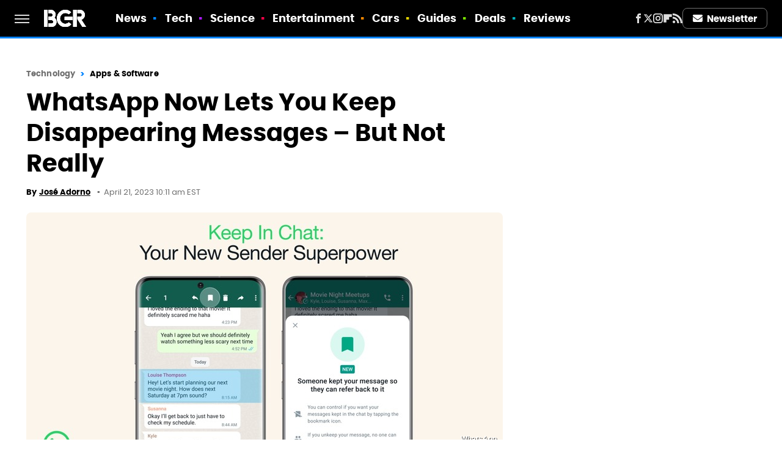

--- FILE ---
content_type: application/javascript; charset=utf-8
request_url: https://fundingchoicesmessages.google.com/f/AGSKWxUfQgsWUhYixOwAPvs14irSzgtOvdLLH6h9oa9EHiyfafuXRieK8s4sdBkeRlI8XHTrFkInHievwNnfe4KHgIqphyQuOb9ftr3sgXGgQ6LuV8Hl-E-IkuINzmDVbCMlbeJZMwObbyzU7cf8BG9kTl1-IK7lNAEc2w8gD7VQsshL9APZZoiVeNEnmmJ6/_/ad_detect.-480x60//Ads/InFullScreen.?ad_number=_ad_125x125.
body_size: -1290
content:
window['8b95f1a0-1d85-4b85-8e8f-a5d3dac1ed89'] = true;

--- FILE ---
content_type: text/plain; charset=utf-8
request_url: https://ads.adthrive.com/http-api/cv2
body_size: 3354
content:
{"om":["07qjzu81","0av741zl","0g8i9uvz","0iyi1awv","0lknz05s","0pycs8g7","0sm4lr19","0wk67bso","1","1011_302_56233486","1011_302_56233493","10ua7afe","11142692","11509227","11641433","11896988","12010088","12171239","12950722","1453468","17_24794122","1891/84813","1blmvu4v","1f6qgk36","1h7yhpl7","1ktgrre1","1szmtd70","2179:578606630524081767","2249:567996566","2249:650628516","2249:650650503","2249:664731943","2249:702898377","2249:703669956","2307:1h7yhpl7","2307:3d4r29fd","2307:3v2n6fcp","2307:3xc8n4lf","2307:5vb39qim","2307:66r1jy9h","2307:7cidgnzy","2307:8orkh93v","2307:9krcxphu","2307:a8beztgq","2307:bpecuyjx","2307:c9os9ajg","2307:g749lgab","2307:h60hzvcs","2307:h9hxhm9h","2307:jzqxffb2","2307:miij1rns","2307:nmuzeaa7","2307:o2s05iig","2307:pi9dvb89","2307:plth4l1a","2307:r0u09phz","2307:sz7mvm85","2307:t73gfjqn","2307:u4atmpu4","2307:v958nz4c","2307:wuj9gztf","2307:xc88kxs9","2307:z2zvrgyz","23t9uf9c","2409_15064_70_85445175","2409_15064_70_86082701","2409_25495_176_CR52178316","2409_25495_176_CR52178317","2409_25495_176_CR52186411","2409_25495_176_CR52240029","2409_25495_176_CR52240039","2409_25495_176_CR52241418","2540:3780066","262808","2662_200562_8166427","2662_200562_8172720","2676:80207655","2676:85987450","2676:86082706","2676:86739499","2676:86739704","2676:87046900","2715_9888_262592","2715_9888_522709","2jjp1phz","3018/7d9f2aa7bd3d5093dd2f5f97a1b342e1","308_125204_13","31810016","32447008","33347569","3335_25247_700109379","3335_25247_700109393","33605623","33608958","3658_136236_x7xpgcfc","3658_15032_3xc8n4lf","3658_184142_T26517624","3658_644013_rnvjtx7r","381513943572","3822:24417995","3LMBEkP-wis","3swzj6q3","3v2n6fcp","3xc8n4lf","409_220364","409_226322","409_228115","42231859","439246469228","44023623","458901553568","47869802","485027845327","4dor7bwp","4etfwvf1","4fk9nxse","507312421","51372397","51372410","51372434","51701738","53v6aquw","54335710","54779847","549410","55090656","5563_66529_OADD2.7353040902705_1EI6JL1KCNZJQTKTNU","55726028","557_409_228055","558_93_bsgbu9lt","56071098","5670:8168472","5670:8168536","5826591541","593674671","5buwzcy2","60485583","609577512","60f5a06w","618576351","618876699","618980679","619089559","61932933","61j1sj1b","62043295","62187798","6226507991","6226508011","6226518549","6226527055","6226560541","62548257","627227759","627309156","627309159","628015148","628086965","628153053","628222860","628223277","628360579","628360582","628444259","628444349","628444433","628456310","628456376","628456382","628622172","628622178","628622241","628622244","628622250","628683371","628687157","628687460","628687463","628803013","628841673","629007394","629009180","629167998","629168001","629168010","629168565","629171196","629171202","630928655","63100591","63110752","6329020","6365_61796_785326944429","6365_61796_794351823255","651637461","652810258","6547_67916_3Bf00nSrWlVJfO0SgkSL","659713728691","680597458938","680_99480_700109391","680_99480_700109393","680_99480_700109399","684493019","690_99485_1610326728","694906156","694912939","697893306","6mrds7pc","700117707","702397981","702423494","702769617","705115233","705115263","705115332","705115442","705115523","705116521","705116861","705119942","705127202","706320056","708042146","709654809","70_83464477","70_85402272","70_85402287","70_85690699","70_86083000","70_86683893","7354_229128_86905970","74243_74_18268075","74243_74_18268083","794351831187","794351835561","794351836284","7969_149355_45563059","79yrb2xv","7a0tg1yi","7cidgnzy","7sf7w6kh","80207597","8160967","8168539","8172741","8193078","821i184r","85987450","86991452","86991455","86991457","8968065","8b5u826e","8mhdyvu8","8o298rkh93v","8o93jd63","8orkh93v","8s8c5dlv","8u2upl8r","9010/6d6f4081f445bfe6dd30563fe3476ab4","9057/0328842c8f1d017570ede5c97267f40d","9057/0da634e56b4dee1eb149a27fcef83898","9057/1ed2e1a3f7522e9d5b4d247b57ab0c7c","9057/211d1f0fa71d1a58cabee51f2180e38f","9057/5f448328401da696520ae886a00965e2","9057/b232bee09e318349723e6bde72381ba0","9cjkvhqm","9krcxphu","9n8lamyh","9qentkjb","9uox3d6i","a7w365s6","a8beztgq","bd5xg6f6","bpecuyjx","bsgbu9lt","c0mw623r","cr-98yyye8vubxf","cr-Bitc7n_p9iw__vat__49i_k_6v6_h_jce2vj5h_yApYgdjrj","cr-Bitc7n_p9iw__vat__49i_k_6v6_h_jce2vj5h_zKxG6djrj","cr-e8qv5h6qxeu","cr-f6puwm2w27tf1","cr-f6puwm2yu7tf1","cr-ghun4f53ubxe","cr-q3xo02ccu9vd","cr-q3xo02ccuatj","cr-r5fqbsaru9vd","cr-r5fqbsarubwe","cymho2zs","d7jlfyzd","da4ry5vp","daw00eve","ddr52z0n","dsugp5th","efvt03on","egbgqhyb","extremereach_creative_76559239","f3h9fqou","fcn2zae1","fleb9ndb","g29thswx","g4iapksj","g749lgab","h1m1w12p","hffavbt7","hi0o1x2t","hu52wf5i","i2aglcoy","ixnblmho","jzqxffb2","k2xfz54q","kk5768bd","ksrdc5dk","ldsdwhka","ll77hviy","m9fitbpn","mg18xwgu","miij1rns","muvxy961","n3egwnq7","n4mlvfy3","nativetouch-32507","nx0p7cuj","o15rnfuc","o2s05iig","oz31jrd0","ozdii3rw","pagvt0pd","pf6t8s9t","pi9dvb89","piwneqqj","pl298th4l1a","plth4l1a","po4st59x","pvgx7ymi","q9plh3qd","qg57485n","qis61fvi","r0u09phz","rka8obw7","rnvjtx7r","s4s41bit","t73gfjqn","t7d69r6a","ti0s3bz3","tvhhxsdx","u2x4z0j8","u4atmpu4","vdcb5d4i","ven7pu1c","vfnvolw4","vwg10e52","w15c67ad","w8c88cph","wae6g102","wix9gxm5","wj298cio26k","wrjrnf4i","wuj9gztf","wvuhrb6o","wxfnrapl","x7xpgcfc","xncaqh7c","xtxa8s2d","y141rtv6","y47904lt","ya949d2z","yi6qlg3p","z2zvrgyz","zfexqyi5","zqs7z6cq","zw6jpag6","zwk242hn","7979132","7979135"],"pmp":[],"adomains":["123notices.com","1md.org","about.bugmd.com","acelauncher.com","adameve.com","akusoli.com","allyspin.com","askanexpertonline.com","atomapplications.com","bassbet.com","betsson.gr","biz-zone.co","bizreach.jp","braverx.com","bubbleroom.se","bugmd.com","buydrcleanspray.com","byrna.com","capitaloneshopping.com","clarifion.com","combatironapparel.com","controlcase.com","convertwithwave.com","cotosen.com","countingmypennies.com","cratedb.com","croisieurope.be","cs.money","dallasnews.com","definition.org","derila-ergo.com","dhgate.com","dhs.gov","displate.com","easyprint.app","easyrecipefinder.co","ebook1g.peptidesciences.com","fabpop.net","familynow.club","filejomkt.run","fla-keys.com","folkaly.com","g123.jp","gameswaka.com","getbugmd.com","getconsumerchoice.com","getcubbie.com","gowavebrowser.co","gowdr.com","gransino.com","grosvenorcasinos.com","guard.io","hero-wars.com","holts.com","instantbuzz.net","itsmanual.com","jackpotcitycasino.com","justanswer.com","justanswer.es","la-date.com","lightinthebox.com","liverrenew.com","local.com","lovehoney.com","lulutox.com","lymphsystemsupport.com","manualsdirectory.org","meccabingo.com","medimops.de","mensdrivingforce.com","millioner.com","miniretornaveis.com","mobiplus.me","myiq.com","national-lottery.co.uk","naturalhealthreports.net","nbliver360.com","nikke-global.com","nordicspirit.co.uk","nuubu.com","onlinemanualspdf.co","original-play.com","outliermodel.com","paperela.com","paradisestays.site","parasiterelief.com","peta.org","photoshelter.com","plannedparenthood.org","playvod-za.com","printeasilyapp.com","printwithwave.com","profitor.com","quicklearnx.com","quickrecipehub.com","rakuten-sec.co.jp","rangeusa.com","refinancegold.com","robocat.com","royalcaribbean.com","saba.com.mx","shift.com","simple.life","spinbara.com","systeme.io","taboola.com","tackenberg.de","temu.com","tenfactorialrocks.com","theoceanac.com","topaipick.com","totaladblock.com","usconcealedcarry.com","vagisil.com","vegashero.com","vegogarden.com","veryfast.io","viewmanuals.com","viewrecipe.net","votervoice.net","vuse.com","wavebrowser.co","wavebrowserpro.com","weareplannedparenthood.org","xiaflex.com","yourchamilia.com"]}